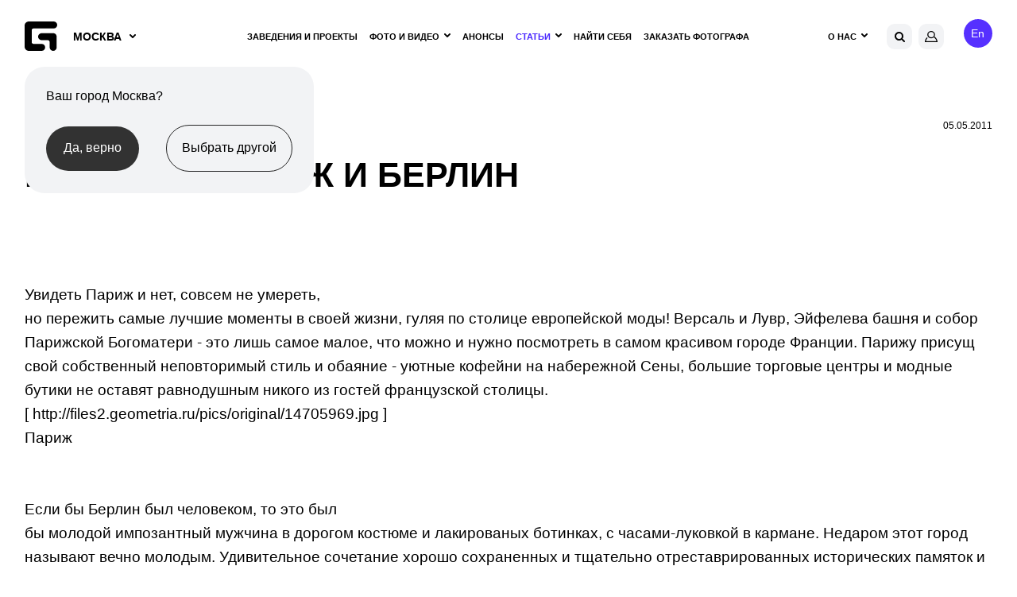

--- FILE ---
content_type: text/html; charset=utf-8
request_url: https://www.google.com/recaptcha/api2/anchor?ar=1&k=6Lfpr-IUAAAAACoxOvRA-kMsORuTGR97nLc_dJoN&co=aHR0cHM6Ly9nZW9tZXRyaWEucnU6NDQz&hl=en&v=PoyoqOPhxBO7pBk68S4YbpHZ&size=invisible&anchor-ms=20000&execute-ms=30000&cb=bf5tppnxo4h7
body_size: 48504
content:
<!DOCTYPE HTML><html dir="ltr" lang="en"><head><meta http-equiv="Content-Type" content="text/html; charset=UTF-8">
<meta http-equiv="X-UA-Compatible" content="IE=edge">
<title>reCAPTCHA</title>
<style type="text/css">
/* cyrillic-ext */
@font-face {
  font-family: 'Roboto';
  font-style: normal;
  font-weight: 400;
  font-stretch: 100%;
  src: url(//fonts.gstatic.com/s/roboto/v48/KFO7CnqEu92Fr1ME7kSn66aGLdTylUAMa3GUBHMdazTgWw.woff2) format('woff2');
  unicode-range: U+0460-052F, U+1C80-1C8A, U+20B4, U+2DE0-2DFF, U+A640-A69F, U+FE2E-FE2F;
}
/* cyrillic */
@font-face {
  font-family: 'Roboto';
  font-style: normal;
  font-weight: 400;
  font-stretch: 100%;
  src: url(//fonts.gstatic.com/s/roboto/v48/KFO7CnqEu92Fr1ME7kSn66aGLdTylUAMa3iUBHMdazTgWw.woff2) format('woff2');
  unicode-range: U+0301, U+0400-045F, U+0490-0491, U+04B0-04B1, U+2116;
}
/* greek-ext */
@font-face {
  font-family: 'Roboto';
  font-style: normal;
  font-weight: 400;
  font-stretch: 100%;
  src: url(//fonts.gstatic.com/s/roboto/v48/KFO7CnqEu92Fr1ME7kSn66aGLdTylUAMa3CUBHMdazTgWw.woff2) format('woff2');
  unicode-range: U+1F00-1FFF;
}
/* greek */
@font-face {
  font-family: 'Roboto';
  font-style: normal;
  font-weight: 400;
  font-stretch: 100%;
  src: url(//fonts.gstatic.com/s/roboto/v48/KFO7CnqEu92Fr1ME7kSn66aGLdTylUAMa3-UBHMdazTgWw.woff2) format('woff2');
  unicode-range: U+0370-0377, U+037A-037F, U+0384-038A, U+038C, U+038E-03A1, U+03A3-03FF;
}
/* math */
@font-face {
  font-family: 'Roboto';
  font-style: normal;
  font-weight: 400;
  font-stretch: 100%;
  src: url(//fonts.gstatic.com/s/roboto/v48/KFO7CnqEu92Fr1ME7kSn66aGLdTylUAMawCUBHMdazTgWw.woff2) format('woff2');
  unicode-range: U+0302-0303, U+0305, U+0307-0308, U+0310, U+0312, U+0315, U+031A, U+0326-0327, U+032C, U+032F-0330, U+0332-0333, U+0338, U+033A, U+0346, U+034D, U+0391-03A1, U+03A3-03A9, U+03B1-03C9, U+03D1, U+03D5-03D6, U+03F0-03F1, U+03F4-03F5, U+2016-2017, U+2034-2038, U+203C, U+2040, U+2043, U+2047, U+2050, U+2057, U+205F, U+2070-2071, U+2074-208E, U+2090-209C, U+20D0-20DC, U+20E1, U+20E5-20EF, U+2100-2112, U+2114-2115, U+2117-2121, U+2123-214F, U+2190, U+2192, U+2194-21AE, U+21B0-21E5, U+21F1-21F2, U+21F4-2211, U+2213-2214, U+2216-22FF, U+2308-230B, U+2310, U+2319, U+231C-2321, U+2336-237A, U+237C, U+2395, U+239B-23B7, U+23D0, U+23DC-23E1, U+2474-2475, U+25AF, U+25B3, U+25B7, U+25BD, U+25C1, U+25CA, U+25CC, U+25FB, U+266D-266F, U+27C0-27FF, U+2900-2AFF, U+2B0E-2B11, U+2B30-2B4C, U+2BFE, U+3030, U+FF5B, U+FF5D, U+1D400-1D7FF, U+1EE00-1EEFF;
}
/* symbols */
@font-face {
  font-family: 'Roboto';
  font-style: normal;
  font-weight: 400;
  font-stretch: 100%;
  src: url(//fonts.gstatic.com/s/roboto/v48/KFO7CnqEu92Fr1ME7kSn66aGLdTylUAMaxKUBHMdazTgWw.woff2) format('woff2');
  unicode-range: U+0001-000C, U+000E-001F, U+007F-009F, U+20DD-20E0, U+20E2-20E4, U+2150-218F, U+2190, U+2192, U+2194-2199, U+21AF, U+21E6-21F0, U+21F3, U+2218-2219, U+2299, U+22C4-22C6, U+2300-243F, U+2440-244A, U+2460-24FF, U+25A0-27BF, U+2800-28FF, U+2921-2922, U+2981, U+29BF, U+29EB, U+2B00-2BFF, U+4DC0-4DFF, U+FFF9-FFFB, U+10140-1018E, U+10190-1019C, U+101A0, U+101D0-101FD, U+102E0-102FB, U+10E60-10E7E, U+1D2C0-1D2D3, U+1D2E0-1D37F, U+1F000-1F0FF, U+1F100-1F1AD, U+1F1E6-1F1FF, U+1F30D-1F30F, U+1F315, U+1F31C, U+1F31E, U+1F320-1F32C, U+1F336, U+1F378, U+1F37D, U+1F382, U+1F393-1F39F, U+1F3A7-1F3A8, U+1F3AC-1F3AF, U+1F3C2, U+1F3C4-1F3C6, U+1F3CA-1F3CE, U+1F3D4-1F3E0, U+1F3ED, U+1F3F1-1F3F3, U+1F3F5-1F3F7, U+1F408, U+1F415, U+1F41F, U+1F426, U+1F43F, U+1F441-1F442, U+1F444, U+1F446-1F449, U+1F44C-1F44E, U+1F453, U+1F46A, U+1F47D, U+1F4A3, U+1F4B0, U+1F4B3, U+1F4B9, U+1F4BB, U+1F4BF, U+1F4C8-1F4CB, U+1F4D6, U+1F4DA, U+1F4DF, U+1F4E3-1F4E6, U+1F4EA-1F4ED, U+1F4F7, U+1F4F9-1F4FB, U+1F4FD-1F4FE, U+1F503, U+1F507-1F50B, U+1F50D, U+1F512-1F513, U+1F53E-1F54A, U+1F54F-1F5FA, U+1F610, U+1F650-1F67F, U+1F687, U+1F68D, U+1F691, U+1F694, U+1F698, U+1F6AD, U+1F6B2, U+1F6B9-1F6BA, U+1F6BC, U+1F6C6-1F6CF, U+1F6D3-1F6D7, U+1F6E0-1F6EA, U+1F6F0-1F6F3, U+1F6F7-1F6FC, U+1F700-1F7FF, U+1F800-1F80B, U+1F810-1F847, U+1F850-1F859, U+1F860-1F887, U+1F890-1F8AD, U+1F8B0-1F8BB, U+1F8C0-1F8C1, U+1F900-1F90B, U+1F93B, U+1F946, U+1F984, U+1F996, U+1F9E9, U+1FA00-1FA6F, U+1FA70-1FA7C, U+1FA80-1FA89, U+1FA8F-1FAC6, U+1FACE-1FADC, U+1FADF-1FAE9, U+1FAF0-1FAF8, U+1FB00-1FBFF;
}
/* vietnamese */
@font-face {
  font-family: 'Roboto';
  font-style: normal;
  font-weight: 400;
  font-stretch: 100%;
  src: url(//fonts.gstatic.com/s/roboto/v48/KFO7CnqEu92Fr1ME7kSn66aGLdTylUAMa3OUBHMdazTgWw.woff2) format('woff2');
  unicode-range: U+0102-0103, U+0110-0111, U+0128-0129, U+0168-0169, U+01A0-01A1, U+01AF-01B0, U+0300-0301, U+0303-0304, U+0308-0309, U+0323, U+0329, U+1EA0-1EF9, U+20AB;
}
/* latin-ext */
@font-face {
  font-family: 'Roboto';
  font-style: normal;
  font-weight: 400;
  font-stretch: 100%;
  src: url(//fonts.gstatic.com/s/roboto/v48/KFO7CnqEu92Fr1ME7kSn66aGLdTylUAMa3KUBHMdazTgWw.woff2) format('woff2');
  unicode-range: U+0100-02BA, U+02BD-02C5, U+02C7-02CC, U+02CE-02D7, U+02DD-02FF, U+0304, U+0308, U+0329, U+1D00-1DBF, U+1E00-1E9F, U+1EF2-1EFF, U+2020, U+20A0-20AB, U+20AD-20C0, U+2113, U+2C60-2C7F, U+A720-A7FF;
}
/* latin */
@font-face {
  font-family: 'Roboto';
  font-style: normal;
  font-weight: 400;
  font-stretch: 100%;
  src: url(//fonts.gstatic.com/s/roboto/v48/KFO7CnqEu92Fr1ME7kSn66aGLdTylUAMa3yUBHMdazQ.woff2) format('woff2');
  unicode-range: U+0000-00FF, U+0131, U+0152-0153, U+02BB-02BC, U+02C6, U+02DA, U+02DC, U+0304, U+0308, U+0329, U+2000-206F, U+20AC, U+2122, U+2191, U+2193, U+2212, U+2215, U+FEFF, U+FFFD;
}
/* cyrillic-ext */
@font-face {
  font-family: 'Roboto';
  font-style: normal;
  font-weight: 500;
  font-stretch: 100%;
  src: url(//fonts.gstatic.com/s/roboto/v48/KFO7CnqEu92Fr1ME7kSn66aGLdTylUAMa3GUBHMdazTgWw.woff2) format('woff2');
  unicode-range: U+0460-052F, U+1C80-1C8A, U+20B4, U+2DE0-2DFF, U+A640-A69F, U+FE2E-FE2F;
}
/* cyrillic */
@font-face {
  font-family: 'Roboto';
  font-style: normal;
  font-weight: 500;
  font-stretch: 100%;
  src: url(//fonts.gstatic.com/s/roboto/v48/KFO7CnqEu92Fr1ME7kSn66aGLdTylUAMa3iUBHMdazTgWw.woff2) format('woff2');
  unicode-range: U+0301, U+0400-045F, U+0490-0491, U+04B0-04B1, U+2116;
}
/* greek-ext */
@font-face {
  font-family: 'Roboto';
  font-style: normal;
  font-weight: 500;
  font-stretch: 100%;
  src: url(//fonts.gstatic.com/s/roboto/v48/KFO7CnqEu92Fr1ME7kSn66aGLdTylUAMa3CUBHMdazTgWw.woff2) format('woff2');
  unicode-range: U+1F00-1FFF;
}
/* greek */
@font-face {
  font-family: 'Roboto';
  font-style: normal;
  font-weight: 500;
  font-stretch: 100%;
  src: url(//fonts.gstatic.com/s/roboto/v48/KFO7CnqEu92Fr1ME7kSn66aGLdTylUAMa3-UBHMdazTgWw.woff2) format('woff2');
  unicode-range: U+0370-0377, U+037A-037F, U+0384-038A, U+038C, U+038E-03A1, U+03A3-03FF;
}
/* math */
@font-face {
  font-family: 'Roboto';
  font-style: normal;
  font-weight: 500;
  font-stretch: 100%;
  src: url(//fonts.gstatic.com/s/roboto/v48/KFO7CnqEu92Fr1ME7kSn66aGLdTylUAMawCUBHMdazTgWw.woff2) format('woff2');
  unicode-range: U+0302-0303, U+0305, U+0307-0308, U+0310, U+0312, U+0315, U+031A, U+0326-0327, U+032C, U+032F-0330, U+0332-0333, U+0338, U+033A, U+0346, U+034D, U+0391-03A1, U+03A3-03A9, U+03B1-03C9, U+03D1, U+03D5-03D6, U+03F0-03F1, U+03F4-03F5, U+2016-2017, U+2034-2038, U+203C, U+2040, U+2043, U+2047, U+2050, U+2057, U+205F, U+2070-2071, U+2074-208E, U+2090-209C, U+20D0-20DC, U+20E1, U+20E5-20EF, U+2100-2112, U+2114-2115, U+2117-2121, U+2123-214F, U+2190, U+2192, U+2194-21AE, U+21B0-21E5, U+21F1-21F2, U+21F4-2211, U+2213-2214, U+2216-22FF, U+2308-230B, U+2310, U+2319, U+231C-2321, U+2336-237A, U+237C, U+2395, U+239B-23B7, U+23D0, U+23DC-23E1, U+2474-2475, U+25AF, U+25B3, U+25B7, U+25BD, U+25C1, U+25CA, U+25CC, U+25FB, U+266D-266F, U+27C0-27FF, U+2900-2AFF, U+2B0E-2B11, U+2B30-2B4C, U+2BFE, U+3030, U+FF5B, U+FF5D, U+1D400-1D7FF, U+1EE00-1EEFF;
}
/* symbols */
@font-face {
  font-family: 'Roboto';
  font-style: normal;
  font-weight: 500;
  font-stretch: 100%;
  src: url(//fonts.gstatic.com/s/roboto/v48/KFO7CnqEu92Fr1ME7kSn66aGLdTylUAMaxKUBHMdazTgWw.woff2) format('woff2');
  unicode-range: U+0001-000C, U+000E-001F, U+007F-009F, U+20DD-20E0, U+20E2-20E4, U+2150-218F, U+2190, U+2192, U+2194-2199, U+21AF, U+21E6-21F0, U+21F3, U+2218-2219, U+2299, U+22C4-22C6, U+2300-243F, U+2440-244A, U+2460-24FF, U+25A0-27BF, U+2800-28FF, U+2921-2922, U+2981, U+29BF, U+29EB, U+2B00-2BFF, U+4DC0-4DFF, U+FFF9-FFFB, U+10140-1018E, U+10190-1019C, U+101A0, U+101D0-101FD, U+102E0-102FB, U+10E60-10E7E, U+1D2C0-1D2D3, U+1D2E0-1D37F, U+1F000-1F0FF, U+1F100-1F1AD, U+1F1E6-1F1FF, U+1F30D-1F30F, U+1F315, U+1F31C, U+1F31E, U+1F320-1F32C, U+1F336, U+1F378, U+1F37D, U+1F382, U+1F393-1F39F, U+1F3A7-1F3A8, U+1F3AC-1F3AF, U+1F3C2, U+1F3C4-1F3C6, U+1F3CA-1F3CE, U+1F3D4-1F3E0, U+1F3ED, U+1F3F1-1F3F3, U+1F3F5-1F3F7, U+1F408, U+1F415, U+1F41F, U+1F426, U+1F43F, U+1F441-1F442, U+1F444, U+1F446-1F449, U+1F44C-1F44E, U+1F453, U+1F46A, U+1F47D, U+1F4A3, U+1F4B0, U+1F4B3, U+1F4B9, U+1F4BB, U+1F4BF, U+1F4C8-1F4CB, U+1F4D6, U+1F4DA, U+1F4DF, U+1F4E3-1F4E6, U+1F4EA-1F4ED, U+1F4F7, U+1F4F9-1F4FB, U+1F4FD-1F4FE, U+1F503, U+1F507-1F50B, U+1F50D, U+1F512-1F513, U+1F53E-1F54A, U+1F54F-1F5FA, U+1F610, U+1F650-1F67F, U+1F687, U+1F68D, U+1F691, U+1F694, U+1F698, U+1F6AD, U+1F6B2, U+1F6B9-1F6BA, U+1F6BC, U+1F6C6-1F6CF, U+1F6D3-1F6D7, U+1F6E0-1F6EA, U+1F6F0-1F6F3, U+1F6F7-1F6FC, U+1F700-1F7FF, U+1F800-1F80B, U+1F810-1F847, U+1F850-1F859, U+1F860-1F887, U+1F890-1F8AD, U+1F8B0-1F8BB, U+1F8C0-1F8C1, U+1F900-1F90B, U+1F93B, U+1F946, U+1F984, U+1F996, U+1F9E9, U+1FA00-1FA6F, U+1FA70-1FA7C, U+1FA80-1FA89, U+1FA8F-1FAC6, U+1FACE-1FADC, U+1FADF-1FAE9, U+1FAF0-1FAF8, U+1FB00-1FBFF;
}
/* vietnamese */
@font-face {
  font-family: 'Roboto';
  font-style: normal;
  font-weight: 500;
  font-stretch: 100%;
  src: url(//fonts.gstatic.com/s/roboto/v48/KFO7CnqEu92Fr1ME7kSn66aGLdTylUAMa3OUBHMdazTgWw.woff2) format('woff2');
  unicode-range: U+0102-0103, U+0110-0111, U+0128-0129, U+0168-0169, U+01A0-01A1, U+01AF-01B0, U+0300-0301, U+0303-0304, U+0308-0309, U+0323, U+0329, U+1EA0-1EF9, U+20AB;
}
/* latin-ext */
@font-face {
  font-family: 'Roboto';
  font-style: normal;
  font-weight: 500;
  font-stretch: 100%;
  src: url(//fonts.gstatic.com/s/roboto/v48/KFO7CnqEu92Fr1ME7kSn66aGLdTylUAMa3KUBHMdazTgWw.woff2) format('woff2');
  unicode-range: U+0100-02BA, U+02BD-02C5, U+02C7-02CC, U+02CE-02D7, U+02DD-02FF, U+0304, U+0308, U+0329, U+1D00-1DBF, U+1E00-1E9F, U+1EF2-1EFF, U+2020, U+20A0-20AB, U+20AD-20C0, U+2113, U+2C60-2C7F, U+A720-A7FF;
}
/* latin */
@font-face {
  font-family: 'Roboto';
  font-style: normal;
  font-weight: 500;
  font-stretch: 100%;
  src: url(//fonts.gstatic.com/s/roboto/v48/KFO7CnqEu92Fr1ME7kSn66aGLdTylUAMa3yUBHMdazQ.woff2) format('woff2');
  unicode-range: U+0000-00FF, U+0131, U+0152-0153, U+02BB-02BC, U+02C6, U+02DA, U+02DC, U+0304, U+0308, U+0329, U+2000-206F, U+20AC, U+2122, U+2191, U+2193, U+2212, U+2215, U+FEFF, U+FFFD;
}
/* cyrillic-ext */
@font-face {
  font-family: 'Roboto';
  font-style: normal;
  font-weight: 900;
  font-stretch: 100%;
  src: url(//fonts.gstatic.com/s/roboto/v48/KFO7CnqEu92Fr1ME7kSn66aGLdTylUAMa3GUBHMdazTgWw.woff2) format('woff2');
  unicode-range: U+0460-052F, U+1C80-1C8A, U+20B4, U+2DE0-2DFF, U+A640-A69F, U+FE2E-FE2F;
}
/* cyrillic */
@font-face {
  font-family: 'Roboto';
  font-style: normal;
  font-weight: 900;
  font-stretch: 100%;
  src: url(//fonts.gstatic.com/s/roboto/v48/KFO7CnqEu92Fr1ME7kSn66aGLdTylUAMa3iUBHMdazTgWw.woff2) format('woff2');
  unicode-range: U+0301, U+0400-045F, U+0490-0491, U+04B0-04B1, U+2116;
}
/* greek-ext */
@font-face {
  font-family: 'Roboto';
  font-style: normal;
  font-weight: 900;
  font-stretch: 100%;
  src: url(//fonts.gstatic.com/s/roboto/v48/KFO7CnqEu92Fr1ME7kSn66aGLdTylUAMa3CUBHMdazTgWw.woff2) format('woff2');
  unicode-range: U+1F00-1FFF;
}
/* greek */
@font-face {
  font-family: 'Roboto';
  font-style: normal;
  font-weight: 900;
  font-stretch: 100%;
  src: url(//fonts.gstatic.com/s/roboto/v48/KFO7CnqEu92Fr1ME7kSn66aGLdTylUAMa3-UBHMdazTgWw.woff2) format('woff2');
  unicode-range: U+0370-0377, U+037A-037F, U+0384-038A, U+038C, U+038E-03A1, U+03A3-03FF;
}
/* math */
@font-face {
  font-family: 'Roboto';
  font-style: normal;
  font-weight: 900;
  font-stretch: 100%;
  src: url(//fonts.gstatic.com/s/roboto/v48/KFO7CnqEu92Fr1ME7kSn66aGLdTylUAMawCUBHMdazTgWw.woff2) format('woff2');
  unicode-range: U+0302-0303, U+0305, U+0307-0308, U+0310, U+0312, U+0315, U+031A, U+0326-0327, U+032C, U+032F-0330, U+0332-0333, U+0338, U+033A, U+0346, U+034D, U+0391-03A1, U+03A3-03A9, U+03B1-03C9, U+03D1, U+03D5-03D6, U+03F0-03F1, U+03F4-03F5, U+2016-2017, U+2034-2038, U+203C, U+2040, U+2043, U+2047, U+2050, U+2057, U+205F, U+2070-2071, U+2074-208E, U+2090-209C, U+20D0-20DC, U+20E1, U+20E5-20EF, U+2100-2112, U+2114-2115, U+2117-2121, U+2123-214F, U+2190, U+2192, U+2194-21AE, U+21B0-21E5, U+21F1-21F2, U+21F4-2211, U+2213-2214, U+2216-22FF, U+2308-230B, U+2310, U+2319, U+231C-2321, U+2336-237A, U+237C, U+2395, U+239B-23B7, U+23D0, U+23DC-23E1, U+2474-2475, U+25AF, U+25B3, U+25B7, U+25BD, U+25C1, U+25CA, U+25CC, U+25FB, U+266D-266F, U+27C0-27FF, U+2900-2AFF, U+2B0E-2B11, U+2B30-2B4C, U+2BFE, U+3030, U+FF5B, U+FF5D, U+1D400-1D7FF, U+1EE00-1EEFF;
}
/* symbols */
@font-face {
  font-family: 'Roboto';
  font-style: normal;
  font-weight: 900;
  font-stretch: 100%;
  src: url(//fonts.gstatic.com/s/roboto/v48/KFO7CnqEu92Fr1ME7kSn66aGLdTylUAMaxKUBHMdazTgWw.woff2) format('woff2');
  unicode-range: U+0001-000C, U+000E-001F, U+007F-009F, U+20DD-20E0, U+20E2-20E4, U+2150-218F, U+2190, U+2192, U+2194-2199, U+21AF, U+21E6-21F0, U+21F3, U+2218-2219, U+2299, U+22C4-22C6, U+2300-243F, U+2440-244A, U+2460-24FF, U+25A0-27BF, U+2800-28FF, U+2921-2922, U+2981, U+29BF, U+29EB, U+2B00-2BFF, U+4DC0-4DFF, U+FFF9-FFFB, U+10140-1018E, U+10190-1019C, U+101A0, U+101D0-101FD, U+102E0-102FB, U+10E60-10E7E, U+1D2C0-1D2D3, U+1D2E0-1D37F, U+1F000-1F0FF, U+1F100-1F1AD, U+1F1E6-1F1FF, U+1F30D-1F30F, U+1F315, U+1F31C, U+1F31E, U+1F320-1F32C, U+1F336, U+1F378, U+1F37D, U+1F382, U+1F393-1F39F, U+1F3A7-1F3A8, U+1F3AC-1F3AF, U+1F3C2, U+1F3C4-1F3C6, U+1F3CA-1F3CE, U+1F3D4-1F3E0, U+1F3ED, U+1F3F1-1F3F3, U+1F3F5-1F3F7, U+1F408, U+1F415, U+1F41F, U+1F426, U+1F43F, U+1F441-1F442, U+1F444, U+1F446-1F449, U+1F44C-1F44E, U+1F453, U+1F46A, U+1F47D, U+1F4A3, U+1F4B0, U+1F4B3, U+1F4B9, U+1F4BB, U+1F4BF, U+1F4C8-1F4CB, U+1F4D6, U+1F4DA, U+1F4DF, U+1F4E3-1F4E6, U+1F4EA-1F4ED, U+1F4F7, U+1F4F9-1F4FB, U+1F4FD-1F4FE, U+1F503, U+1F507-1F50B, U+1F50D, U+1F512-1F513, U+1F53E-1F54A, U+1F54F-1F5FA, U+1F610, U+1F650-1F67F, U+1F687, U+1F68D, U+1F691, U+1F694, U+1F698, U+1F6AD, U+1F6B2, U+1F6B9-1F6BA, U+1F6BC, U+1F6C6-1F6CF, U+1F6D3-1F6D7, U+1F6E0-1F6EA, U+1F6F0-1F6F3, U+1F6F7-1F6FC, U+1F700-1F7FF, U+1F800-1F80B, U+1F810-1F847, U+1F850-1F859, U+1F860-1F887, U+1F890-1F8AD, U+1F8B0-1F8BB, U+1F8C0-1F8C1, U+1F900-1F90B, U+1F93B, U+1F946, U+1F984, U+1F996, U+1F9E9, U+1FA00-1FA6F, U+1FA70-1FA7C, U+1FA80-1FA89, U+1FA8F-1FAC6, U+1FACE-1FADC, U+1FADF-1FAE9, U+1FAF0-1FAF8, U+1FB00-1FBFF;
}
/* vietnamese */
@font-face {
  font-family: 'Roboto';
  font-style: normal;
  font-weight: 900;
  font-stretch: 100%;
  src: url(//fonts.gstatic.com/s/roboto/v48/KFO7CnqEu92Fr1ME7kSn66aGLdTylUAMa3OUBHMdazTgWw.woff2) format('woff2');
  unicode-range: U+0102-0103, U+0110-0111, U+0128-0129, U+0168-0169, U+01A0-01A1, U+01AF-01B0, U+0300-0301, U+0303-0304, U+0308-0309, U+0323, U+0329, U+1EA0-1EF9, U+20AB;
}
/* latin-ext */
@font-face {
  font-family: 'Roboto';
  font-style: normal;
  font-weight: 900;
  font-stretch: 100%;
  src: url(//fonts.gstatic.com/s/roboto/v48/KFO7CnqEu92Fr1ME7kSn66aGLdTylUAMa3KUBHMdazTgWw.woff2) format('woff2');
  unicode-range: U+0100-02BA, U+02BD-02C5, U+02C7-02CC, U+02CE-02D7, U+02DD-02FF, U+0304, U+0308, U+0329, U+1D00-1DBF, U+1E00-1E9F, U+1EF2-1EFF, U+2020, U+20A0-20AB, U+20AD-20C0, U+2113, U+2C60-2C7F, U+A720-A7FF;
}
/* latin */
@font-face {
  font-family: 'Roboto';
  font-style: normal;
  font-weight: 900;
  font-stretch: 100%;
  src: url(//fonts.gstatic.com/s/roboto/v48/KFO7CnqEu92Fr1ME7kSn66aGLdTylUAMa3yUBHMdazQ.woff2) format('woff2');
  unicode-range: U+0000-00FF, U+0131, U+0152-0153, U+02BB-02BC, U+02C6, U+02DA, U+02DC, U+0304, U+0308, U+0329, U+2000-206F, U+20AC, U+2122, U+2191, U+2193, U+2212, U+2215, U+FEFF, U+FFFD;
}

</style>
<link rel="stylesheet" type="text/css" href="https://www.gstatic.com/recaptcha/releases/PoyoqOPhxBO7pBk68S4YbpHZ/styles__ltr.css">
<script nonce="hAIxqxsp8LWRq555VspH7w" type="text/javascript">window['__recaptcha_api'] = 'https://www.google.com/recaptcha/api2/';</script>
<script type="text/javascript" src="https://www.gstatic.com/recaptcha/releases/PoyoqOPhxBO7pBk68S4YbpHZ/recaptcha__en.js" nonce="hAIxqxsp8LWRq555VspH7w">
      
    </script></head>
<body><div id="rc-anchor-alert" class="rc-anchor-alert"></div>
<input type="hidden" id="recaptcha-token" value="[base64]">
<script type="text/javascript" nonce="hAIxqxsp8LWRq555VspH7w">
      recaptcha.anchor.Main.init("[\x22ainput\x22,[\x22bgdata\x22,\x22\x22,\[base64]/[base64]/[base64]/[base64]/[base64]/UltsKytdPUU6KEU8MjA0OD9SW2wrK109RT4+NnwxOTI6KChFJjY0NTEyKT09NTUyOTYmJk0rMTxjLmxlbmd0aCYmKGMuY2hhckNvZGVBdChNKzEpJjY0NTEyKT09NTYzMjA/[base64]/[base64]/[base64]/[base64]/[base64]/[base64]/[base64]\x22,\[base64]\\u003d\\u003d\x22,\[base64]/w57DjsKlw47Ci8OSK8KYRRjCnlDDhcOMwpjCp8O1w6XCoMKXA8OFw7k3XkBFNVDDj8O5KcOAwopiw6YKw6nDnMKOw6cZwqTDmcKVaMOEw4Bhw4kXC8OwXyTCu3/CqG9Xw6TCmcKDDCvCtkEJPmfCm8KKYsOtwq1Ew6PDqcOJOiRhGcOZNkBGVsOsX0bDoixPw7vCs2dIwp7CihvCggQFwrQ/wpHDpcO2wqvCrhMuRsOOQcKbYCNFUgXDug7ChMKdwqHDpD1aw5LDk8K8M8KRKcOGf8KNwqnCj2rDlsOaw49Tw5F3wpnCvx/CvjMSL8Oww7fCgMKIwpUbXMO3wrjCucOhNwvDoSvDtTzDkWw1aEfDoMO/[base64]/wonDp8OkKMKqw6vCosKZw7RWQnFiwozCjybCvMKYwrLCr8KbHMOOwqXCjRtqw5DCiXgAwpfCmV4xwqE5woPDhnENwrEnw43CrsOTZTHDjFDCnSHCijkEw7LDt1nDvhTDoG3Cp8K9w6/Cs0YbScOvwo/[base64]/[base64]/DtcOsZsKHwrlDF8OPwqtbUMOuw5YzF8KDJMK6TQ5VwqDDmjzDocKTJsKHwqTCocODwp5xw4zCnSzCuMOYw7zCrm7CqcKDwoVRw6rDsBtiw6RbLlzDk8K2wpXCl3dMTcOSdsKfGgZWCmrDtMK2w4/Cq8KJwrRwwqHDosOXZmcwwpvDqFLCtMK2woIQD8KMwqLDmMK+ARzDgcK/[base64]/CojHDh8KcXlAuwq1mw7sVw5DClCpGw63Cg8Kmwqh9B8OvwrDDtjJzwoZ0amLClzYnw4wVJUJ+BDDCpSQYP0RqwpRRw6NxwqLClcOHw5XCpVbDhAkow6fCl08SZT3CmcOQKykbw7YkXQLCoMO/w5bDon7Dj8K5wqxmw5nCtMOXD8Kvw4kTw5DCs8OoWMK7E8Kjw6LCrgDCgsKVIMKhw6xywrM5ZsORwoAwwr51wr3DhAbDhTHDtRpHOcKRCMKkAMKsw543HEMoL8KeewrCnARYKMKKwpdCLjEZwrzDim3DncKobcOdwq/DkF/DnMOlw5jCkk8vw5fCoHHDgsOBw5xKSsKrMsOYw4bCo0Z/LcK9w48QIsO5w6Nkwq1sA0hewp3CoMObwpkMfsO6w7LCvCxqZcOiw4c9A8KKwpNtH8OHwqHChkPCj8OqZ8OzEXPDnhIxw4LCjm/DvEAsw5dAZCRETBJJw7ZGRB9ew5PDryZ6BMO1Y8KUGgd8EhLDh8Klwo51wrPDh2AAwpHCoABlNsK+bMKGRnvCmkfDpcK/N8KVwpfDiMO8OcKKYcKdFUYHw4N8wpzCiQxyW8OVwoYJwq/CjMK/ACjDosOqwrlTOlLCog1vwqrDgW/[base64]/CgXLDkCEZwp7DkijComLClMOew5R9FQ9dwq57HcKqIsKewrLDlh3CjQvCk2zDoMOqw7vDt8KsVMOVDsOZw6pmwr8iN0EUQMOYIcKEwow5eQ1ALE58QcKFCyphTyfDscK1wq8YwpUsFR/DhMOuWsKCV8KUwrvDssOMCwBuwrfChQ1cw45jEcKsCcOwwo7CqGHCgcOFXcKlwoluXATDocOkw4d6w4M0w5HCmsOZZ8Orajd/Q8K8w7XClMOSwqhYWsOKw7/CmcKHVUNhQcOuw7w9wpwDccO5w7ohw4opW8OSw6s7wqFZIsOEwqc/w73Ds3DDskLCncKmw68XwprDgibDkGdrTsK0w5M0woPCqcKvw5/CgmfDhsKUw6BjXAzCnMOBw6LCklLDjsOjwpDDiwPDkMKxUcOUQkQ8N1zDuRjCnMKHV8KJP8KCQhBvVWJNwpk8w6PChcOXOcOpAcKow55TZyVNwrNUCC/DqE8Ec1rCsmbCusKFwr/[base64]/DrEgrYRZ1BW3ClXp6NMOPwq8dw7RqwqhuwrDCvsOrwptpclMOQsKow4BeLMKmXcO/[base64]/CjS4bDyRcaMKdw7MUwrk8R0dCI8OQwqMaWMOhwrN/[base64]/Cp8OUw7ciwrRkw6rCrm/ClsOJwrrCrB7CosOCw4YPXcKJKDbCg8OzAcKqccKowonCpCzChMKzdsKYL1oxw6LDmcOFw5M6IsK7w5rCnTLCi8KNIcKpw7hyw6/ChMO7wrnCth4dw4QGwojDucO4ZcKew7zCp8O9FMO9LBBdw5lAwp5/[base64]/[base64]/DiMKWwpvCjUkPMcO3esKaw7onw5VIJsKSG2rDnykNXcOGw5FQwr82blA3wpUyb3PComnDgcKXw7pDGMK/TBrDvsKow6HDoAPCp8OKwoXCr8KuQMKiE2fCkMO8w4vCjgVafzrDvzPDnQPCrcOjU1B3WMOKDMO8HksLKBoBw7JiRwHCmmpzJ2JiIsOcf2HClMOcwrnDqzIXIsO4ZQDCqTbDsMK/JWh1wrlvHSLCrHIywqjDmTzCl8KmYwnCksO5w786HMORBcOZbHPCqzYPwpnDnzjCmsK+w7/DoMKCJwNDwo1Sw5YbO8KYEcOSwqHCoUNhw4zDpy1lw5LDnEjChGU+w4AbWcKMeMOrwqMWFjvDrgoYKMKnI2vCp8Kdw5BYwrFDw6omwofDjcKRwpHCmFXDgSxsDMOCVyJNfhPDnUt9wpvCqC/CgMOlGTwHw504JVh8w67CjcOsEHPCk0k2CsOEAsKiJ8KIRsO9wrl2wpbCsgUqMC3DsFnDsV7DhWQVT8Omw78dFsKVPm4ywr3Dn8KoN2NDKsOXCsKDw5TCtgDCiwByDX16w4LDgUrDuTDDjFJxQTlUw6/Ct2HDrcOYw7cjwoggVHEpwq0lLW1BGsOQw5I7wpYmw61YwozDocKUw5jDiCPDrn7DpMKEbxxqek/[base64]/OMKmwoPDncKswrvDkD0kwotrfmpgRsOww5vCry4Wc8KiwqXCiVB7QzrCkTYkX8O3CcKaQh7DmcOmTMK/wpdFwonDtTHDhyYDIwlhcXjDt8OSS0rDqcKWAcKKJUluGcK6w5xPbsKaw7NGw5fCkj/DncKAT0HCgwXDvXLDvsKzw5dZSsKlwobDu8O6G8Ofw6/DlcOiwrZkwoPCpMOaFDtpw4zDrE5FVQPChcKYGcO9E1o6UMKSMcKiZHUcw6oLF2LCuznDtQzCv8KgPcOLKsK3w5l7amBWw6lUN8OkLgV9CW3Co8Ksw490EV5Qw7ocwpTDuGDDmMKhw5/Cp1QicEoEal1Iw5F7woIGw4MhE8KKBsO1XsKpQXIbKi3Cn34YZsOEYxQjw5TCjVZxwrzCmxXCs2bDmMOPwqDCgsKSKsOQRsK/[base64]/Dt2daw4HCvzgXwp7Cv0nDpE97AsO7wqI6w7pfw7zCuMOuw6fCqF55WQ7DrMOhQmUUZcKJw4cjH3PCvsOSwrvCijlow7F2RWoYwrIHw7/CqcKXw68Kwo/CncOLwpRwwoIWwqhbaW/DjA0nHBVAw6QNcV1XBMKRwpfDuyJ3RyQxwrLCm8KYOVp2B18twq7Cm8Khw6XCr8KewoAQw7zDp8Orwr56V8Ofw5fDi8KLwojCsQ17w6TCvMOdTcODG8OHw5HDlcKGKMOhWBxaXVDDq0cpw6w8w5vDmF/Dmx3Cj8O4w6LDkizDqcKJYgbDiRVBwqUyNcOXLGvDp0DDtm5JF8ODETjCrSFfw4DClwwfw5/CuFHDiVRvwopMfgcFwqkUwr9idy/DqF1CVcOYw7chwqDDpsKyLMO9esKpw6bDvMOfQExKw6DDkcKIw5B0w4DCl23CqcOOw7t8w45uw5/[base64]/DhsKfQcKaw6NJS8OeQF/CnsKrGX19FcOtD27DrsOhdQTCpcKDwq7DlcOzCcKMMsKlXgJ+AhTCisKtEhnDncKUw6HCt8KrfQbCmy8tJ8K1N2nCv8O9w4wvNMKgw6luL8K5HsKuw5TDgsK/wrLCisOXw4VwRMKGwrcaAXc7wrzCiMKFIzRtcAhPwqkywr5iU8KjVsKZw6F1BcKawo1uwqVjwojCvT9bw5lQwp5IFVBIwrfDqk5cFcO0w71Nw5w0w7pXWsO4w5jDnMKnw7s8ZcOYNkPDlHfDtsOewoPDsXDChFbDlcKjwrTCojfDih/DjQnDgsKowoXCicOtPMKXw6UPbMO7MMKYEMK5PsKcw4hNwrgZw6fDosKPwrU9O8Ktw57Dvh9yQ8Kaw794wqcuw4dow65mE8KWFMOKX8O7ChIlNhByZH/Doz7DmcKLKsOkwrQWTxI8PcO7wpTDpDnDswUSHcKYwqzDgMO4w4jDg8OYM8OIwovCsC/DocOMw7XDu2BWecOfwqBPwrAFwo93w78rwox9wqRIJUw+EsOVV8OBw7ZibsO6wr7DmMKww5bDtsKXDMK1YDjDoMKFQQt5IcOcXhbDg8KrQMOdH0BcO8ONIVVawrTDrwM2CcKrw5QswqHCmsOUwqfDrMKrw4nCiELCnGXCqcOqLQoDGB4+wr/Cv3bDuXnCpSzCqMK6w7gbwoMtw4lMfm9TfxrCtQctwpMrwpt3w6fDuXbDhATDtcOvGk1IwqPDosOOw7bDnR3CpcKpfMOww7F+woscZD5MbsKVw5/ChsO4wqrDmcOxMMORb07CkUN2w6PCrcOeJcO1wqFwwqUFHsKWw7ghXDzCg8Kvwqd7XcOEISbCj8KMZ3k3KH43GDvCnydMbWPDmcOaUxNQb8OHWMKOw4DComDDlsOew6cFw7bCgRHChcKBDGvCq8OibcKOE1XDpWbDhWF/wqZOw7Z3wpbCs0TDq8K/VFTCi8OsEm/DmyrCglMKwo3DhCdiw5wcwqvDgxp2w4YgbsKwLMKnwqzDqREpw5XCucODWsOYwpF1w6NlwofCjiFQJBfCuTHCtsKPw4DCp2TDhkw4Zy4tMcK8wo9pw57DvsKJw6/ComfCoU1XwoxdecOhwp7CnsKzwp3Cnl8tw4FBEcK3w7PCgcOGd2QmwoUtLcKxY8K6w7ctaj/DlkYAw4/CkcKaU20XfkfCuMK8K8OhwqLDu8K5EcKfw6Y2F8OAeSrDn1vDs8KJZMK2w4HCnsKkwrRmXgUiw6VcXXTDl8Opw4k5ODXDjBDCqMKvwq81QnEvw5PCow8IwqoSB3bDqcOlw4XCrm1sw4VBwqXCoXPDkQV6w5rDryHDmsK+w5IxUcKswo3DnX/Ck0fDo8O9wpsAWRwtw4gmwqg1W8OdBsOxwpjCpQXCk0/CncKaVgZdccKhwobCj8OUwp3DncKACjM+RizDhwfDoMKnT18qc8OrU8Okw4fDosOyD8KDw4wvRMOPwqV/[base64]/DtArDlGlMeyvDl8OWYcKrw74Mw6FXNsKRwqfDijHDiQtLw4gEWsOwdsK6w6nCtFRbwod7IwrDn8K1w7/Dm17Du8KzwqdVwrFMG0zDlDcvbkTCrXLCpcKLNMOQI8KWwofCp8O5wqksM8OCwppJYUnCusKBOQ/CkThBLUbDk8Oew4vDiMOQwrd6w4LClcKGw7lYw514w4Ykw7vCvApww6MVwrEBw68dYcK7acKBdcOjw7c8AsK+wo5WTMO7w5c/wqFqwoAxw5TCncOENcOIw4rCp0sPwoZew4UAWCJVw7zDg8KYw7rDoxXCqcKtPMKEw60mM8O5wpRDU37CqsO8woHCjDbCscKwE8Obw7vDj0jClcKzwoktwrPDgTh0YgAMS8OswoA3wq7CnMKVWMOCwojCocKSw73CmMOuLTgCHcKTLsKeNwJAJAXCsSF4woMUS3rDhcK/[base64]/w7MhwppTJcKWDVZCw7Q2Xl3CnsOdeMOnwoTCmz9QQR3DpAvCscKfw7DCmcKUwrfCsg99woPDtW/DlMOyw54IwrbDsApET8KJHcKyw7vCpMOqHwvCv2V7wpfCoMOwwrICwp7Dn3TDgcOyaScAN1UOaWsNYsK4w4rCmEdMLMOdw64tRMK4ZFPCo8OkwojChcOXwpxjHWAOH3F1c05kWsOOw687LCXCmsObF8Oaw6YTcnnCihTCiX/CsMKswqrDgUk8aX5cwoRhLzLCjg1lwp99AMKYw7jChm/[base64]/Co8OqwrVKDXfDjHgZP2NeIsO0MzBQAl/DscOJSAcrU1JvwoDCgMOywozCosO5WEULPMKswoIqwoQ5w6jDkcK+GxjDoQJKYcKebQDCksObEAjDnsKOOcKdw6kPwq/DpgrCgVrCtx7DkXfChW3CocK6CjhRwpBaw75bKcKEMsORCmdLZzfCp2bCkh/DpFjCv2PDrsOtw4JiwpvCqsOuIkrDhGnCk8KeInfCt1zCp8Ouw5VGOcOCO2F9woDCq2vDsU/DgcKAd8OXwpHDlwcDTkXCkA3DlVjCj3cGTD7CgcObwooRw5LDqsKufQrCtxZfN2LDucKcwoDDmF/DvMOYPFPDjcOPGSBqw4pqw77DpMKKc2jCt8OwEjM8d8KcEzXDhCPDhMOiPknClgluLMKawoHCg8KmVsOWw5vCuCgWwrNjw6w2TgfCtsO3cMKtwpcKFnBICS9cHsKLJiZjXHzDpx9wQQp/w5vDriTChMOOwo/[base64]/CvTnDv8OEV8OYw4EbCBNpPDPDlB1Sw6TDv8O+CWTDm8KfGFdjMcOCwqLDosO5wqHDnAjCjsOgKUvDgsKNwp80w6XCjE7CrsOuKcK6w44wHn4owrbCmxR4TTTDpjkREDUrw6Y6w4vDnsO8w6sLMgw8LxQBwpDDn0vCtWQ1BcKeNDfDm8OVcRDDqjXDhcK0Z0NeVcKHwo/DgmU8w5jClMKOU8O0w7TDqMORw71FwqXDnMOzfW/Ct1R2w67DrMO/w6pBZwbDkcKHcsOGwqtGI8Oew57DtMOTw4DDtsOrIMOpwqLDm8KfQAg0SixvY3QIwq9meUVmWUwyBsOjEcOMRVzDscOtNyQWw77DljHClMKJJcKeFsOFwprDqkcJT3N6w7RuC8Kgw5gCDcObwoXDkUrDrzkbw7fDp2F1w6hmBFRuw6zCv8OdH2fDjcKFO8O/S8KacMOew4nDnmPCkMKTOcOmNmbDhCHCjsOKw7nCqBJKdMOJwopZEFxpfWbCnmBmdcKRwqZywoQdewrCvz/Cj2h/w4pDw7/DhcOlwrrDjcOYMDxxwpwiaMK5SwsICzzDkkRObhUMw4wye2URZVFiSUdUCBMJw6kQIUrCt8O8esORwr/DrSTDv8O4AcOEQ3N1wpTDucOEcT0Dw6MoMsKewrLCozfDisOXRQLCscOKwqPDgsOtwoIlwp7DmcKbW3YTwp/CnmrCvljCuklWFB8ZRF48wqDCscK2wpUQw4zChcKBQWHDsMKfah3CmlDDpgzCoDgWw4Vpw5/CvhUww5zCsU8VMnrCpnUmXWnCqz0Dw6LDrsO6MMO4wqDCjsKWC8KYGcKJw6Nbw41XwqnCnDXCpwoLwqrCiQhfwpXCuijDhsONZcO9f1JPGsO7BzoGwoPCnsOxw55TW8KGWW3CjzXDiWrClsOVMFViTcOgwpDCih/CpsOXwpfDtVkVXk3ChsOVw63CtcOJw4fChDdkw5TDkcOfwoldwqYyw6IJPX8vw4HDgsKsAALCtcOQcx/Dqk7Dp8ODOWptwqcIwr5bw5B4w7fChxgvw75YM8Otw4A2wr/[base64]/Dlj5oBcKESMOEO8OUw5tyOTcvw7RFQT0RSsOZIG02MsOXI0opw5DDnk4qKkpXdMO4wrMkZETDusO1JMOSwprDiDMxNMOUw5YmLsOLPFwJw4d2bmnDmMOGacK5wpfDtn7DiCsPw58ucMKLwrrCqX1/[base64]/wqRMQ8KEDsKbw7fChMKjwpYzfcKTwrzDp3rDgcOVwqvCjsOAAmYPYxzDuUTDjigtMcOQRVPDq8Krw6gsNQUFwrzCpsKtWQXCumd/w53Cmg4YScKybsKYw65hwqBsY1Y5wrLCphPCpMKVWGQXXC0AJEPCh8OmVRvDrTjCgmMST8O3w73CqcKDKiN6wpc/wq/[base64]/dXR+w7wyP8KKw4Z9wqXDlmlCw7BqR8KVezZawpXCr8O6VsOHwoAiNBgrLMKaL3PDmwVzwpjDg8OQDivCuTTCuMOtAMKYSsKNGMOqworCrVw8wqk0wqzDuGzCssOMC8O0wrDDmsOuw7omwp5Aw7wRGxvChcOlEMKuEMKcXF/Dj3fDncKJw6jDi2VMwo5Hw7TCvsK8wrt2wqnCocKnWsK3RsKEPsKCEE7DkEV1wqbDv2BDeTHCu8O1Yj51BsOtFsKaw7FTS0zDg8KMdcKEQTfDkADDlcKuw5LCoDlawrg6wpd/w5vDvQ/Ck8KfBwgSwq0bwofChMKrw7XCl8OMwrItwp3DrsKpwpDDr8KGwpvCuz3Cr1wTPTIdw7PCgMO4w7MYfUETWjjDiSICGcK6w5M5w4bDtsOcw7bDq8OewrAZw4UjLsO4wpM2w7RCLcOGwrnCqFnCr8O+w7nDpsKcEMKmVMO/[base64]/PEkkA3NURxLCnMOZw43Cr8KKwpXDmMOUQMKvHDd3X0MfwrocU8OmBBzDq8Kvwqcqw4rCmkQGwr7CqMKswrLCtyvDjcOuw6bDrsOxwqcQwodkasKkwpDDjcKzAcOSa8O/wrXCtMOSAn/CnjLDjnfCtsOow41dBFViGsOpwqQ9PcKdwrbDusO/Yi/DsMKPU8OQw7jDqMK9TcKGFTgFewbDlsO0Z8KHWVkTw7HCgz0VEMO0Dy1qwpLDm8OcZ1TCrcKTw4pBF8KSNcOpwqYcwrRnPsOgw4sAaRtdUg1uRE/Cj8KyLsKNMxnDmsKfN8KnZFAHwpDCiMODXcO6WFbDtcONw7IXI8KZwqlXw64iYTpCE8OCIELChyDCvMKGGMOhLHTCt8Ouwo4+wqUVw7jCqsOlwqXDmS0Mw5U0woEaXsKVA8OYHjwNO8KKw6XChA5Id3/Cu8O1cTVfF8KbTjokwrtCCH/[base64]/w7VCe8OcQsODcMOfw7R0w5zCh8OKwp7Cs8OkwpVcZn3CvHrDhsOvS3nDpMKzwpHDkGXDuGzCnMO5wqFfHcKsWsKkw4jDnDDDlQ06wqTDtcKvXsO1w4nDv8ORw7F/FMOqw5LDvcOCNsO2wqlQaMKsVQHDl8K8w7vCmzw/w6TDrsKLVWDDv2LCosKew4Vuw58DMMKKw7NJesOvcg7ChsKnR0/CvnTDnQRJdMO3c0fDkWLChDXCjWXDh3nCiH0sTcKNacK/wqnDgsKNwqHDtAfDmG3CglHCgsKdw4ZYbBjDkyTCjw3CssORE8OMw4gkw5gHeMOAV3dPwp5rSFIJwrbCgMKjWsKEEibDuzTCiMOMwrLDjiNBwobCrlHDsUYKHQvDkkwxfB3Dr8OjAcOdwpsHw5cCw48uTW5UMDrDksKLw6nDpTlFw6nCkzrDvzXDsMKjw4U0FGkkUsK/w63Dp8KjesOuw6h+wrsnw4R/IMO1w6tMw5kHw5oZBcONNgB5WMOzw581wrjDncObwrkyw4DDvADDqgXCisOmKkRLC8ONbsKyG2scw6V5wpJZw5cwwrQmwrPClSjDisO/[base64]/DhsKxw60mXsKOYGILdDHCoQ1Tw5RyIFdKw4LCssKDwo3CpFc6wovDgsOBKjrCu8OOw7vDvcO8wojCtnHDt8KYVMO2T8KwwpTCqcKmw7XClsK2w4zCicKUwphcUQ8cw5DDjUfCr3pPQsKkR8KVwp/Cv8OHw48uwrzCncKQw5gfEnVDE3Zvwr5Iw6LDvcONfsKCQQ3CjsOWwpLDn8OZOcOgXsODHMKdesK9VQzDhAfCuSfDkEzCgMO7MBTDhH7ChMKgw4MGwoPDmRFewpfDq8KdRcKmYXdleX8Lw4hPY8KDwo/DjFpBAcKqwpkLw5oxDFTCoUdEMUwgHinCiGBIaBzDrSnDgXxqw4LDtUdPw5LDtcK6TWNXwp/DuMKww5Fjw4JPw5hwesOXwqPCkizDqEXCjHdew7bDv2/DlcKvwr4LwqktZsKUwrfCjsOnwrd2w4slw7vDnhvCsDBgZCnCs8Olw5/CrsKbFMOgw4PDnX/Cg8OWRsKBPl8Mw5HCt8O4H1FpQ8KERCs2wrUiwrgpwrUTWMOUD0nCo8KBw74VbsKPNDRYw40HwpnCvT98eMOWIWHCg8KmHHjCscOPOhl+wqNowrgfZ8KVwqnDu8OhKsOELjAvw67CgMOEw5U7HsKywrwZw4XDoABxccOdVQjCk8O0URXCkWLDsEvDvMK/wqXCo8OuFwDCtcOdHSUjwo88LTJaw4UndjjCsVrCqGI3b8OXW8KNw4vDn1nDlMOZw5PDj2vDjnrDt37CkcOmw4tgw44zL2EpAMK7worCsyvChsKDw4HChmVyPVsAUyLDtxBmw6bDlXdFwrtqdH/DgsKLwrvDg8OkVybCoEnCpsOWMsOiDDgyw6DDlsOfwo7CmHEzH8OaBsOQwpfCuFrCvSbDtzTDmDrCkSMlK8KjMAZwNRkjw4lRdcOJwrd6YMKJVj9iXm3DhiHCqsKyMAfCsjoEPcKwdHTDqsOCDl7DlsOQZ8OtASoFw6fDgsOSey/CusOWbW3Dp15/[base64]/[base64]/w5DDocK5GyEVwrHDgcK2woZuw6FuXcKuS8OxN8O/wpNywqbDi0DCs8OOD03Dq3jCmsKxajHCgMOyY8OSw5bCvcOiwpMpwrseTmDDpsOJFgg8wrbCnSjCnlDDgFUaA3VRwqnDs2o8KD3DkmPDpsO/XRNWw6l9LSo7T8KFR8OBY1nCok/Dj8ONw6s9wqhKcUJWw6Ajw4TCkjXCt202TMOOKVMUwrNqbsKtHsOpwrTCthhqwp10w5zCmWbCjmzDpMOMGkHDigHCh3Rlw4gCdwvDisK/wr0pFMOLw4LChXrCjg3CsRtKAMOkbsOoYMO5BgQsGVUKwrkmwrDDmhUxMcKWwrHDosKAw4cTc8OONsOUw6gSw7dhF8OYw77Cng7DtxfDtsOBclLDqsKYV8Kaw7HCrko2QifDry7Co8OVw7J8OcO2NMK0wrVNw69fcUzCosO/OcOecgBew7HDgVBAw4lHbH7CjzAnw6Jwwpdbw4YXbirCnTTCicO+w6PCnMOhw6/CqlrCp8Kzwo5Nw71Mw6UPYcKWScOPYcKUWWfCpMOew5fDkyPDp8KlwogMw7HCr3zDp8KhwqzDr8O8wr7ChsO+TMKad8OUYR13wr4uw6RcM33Cs0HCrkHCqcK6w7IoYsKqb0EUwpIRIMOJHj4fw4fCicOew4LCncKcw4Y7TcO4wprDhAfDiMOKWcOrMS/CrsOYa2bClMKCw79cwqrCmsOJwrwuOibDj8KJTz0tw5HCkxBgw7LDkBB5fl09w61xwpBXZsOUIGzCi3PDjsOgw5PChgdRw7bDrcKSw4bCsMO3UMO4C2jCv8OJwpzCmcOqwoBvwoTCjT9dL059w6/CvcK9O1kbF8KkwqQbeF7CtcOQEEHCiUVIwqcSw5dmw4BsHQcqw5HDq8KwUx/DsxIswqrCpxN1cMOOw7nCmcKfw4Viw4srCMOPMlbCujrDin5jEMKcw7MIw4fDgQtpw6htfcKtw73DvcKrVxXCv0dIwpTDqWJMw6k0bF3DjH/Dg8OSw7/ChGzCrjPDjElYXsKmwojCusKcw6jCnAMBw6TDtMO4bjjCmcOWw57CtMOWdDoMwoDCtlAJM3Uzw4TDp8O6wpLCtxEMAyvDqUDDr8OAGMKpRCNmw63CssKqLcK1wpR9w69ww7LCjX/CjWABYA/DncKOJ8K1w543w6bDmn/DgQccw67CvWLCmMOMJ3oeBwhIRmvDknNSwpLDkS/DlcOaw7PDpDvDscOUQ8KowqrCqcOFY8OWAXnDl3YwZ8OFHlnDtMOSQcOfCsKywp7CqsKvwr42w4PCvE3CkBJdW3kfambDthrDq8KLesOfwrzDksK/[base64]/Wz3CsG5Bw4oJw6AjCiQdGWbCkMKJfnPCs8KYRMKxYcOrwrF+dsKbSUscw4HDjU3DkQVew7gRT1lbw7Vvwo3CvFDDiioZClJ9w7XDlsOQw6Qpw4ljKsK/[base64]/Dhw3DnnLDgxwiwoTDjW/DpV0hL8OCQcKfwrvDuxvDgBjDn8Kjw7E/[base64]/[base64]/CmUYtKMK1wpnCvjE0w63ChHLCg8OCd8OgEFANBMK4wqgVwqECVMO7AMOYExjCrMKAbEB0wpjClUwPOcOAwqnDmMOYw47DssO3w7JFw6RPwrhRw603w5XCilczwqpXIhbCgsOFdcO2wrJWw5TDrT5/w7tHwrjDhFvDryHCuMKDwptRK8OlP8KiMyLCq8Kyd8Ogw7tnw6TCtBZwwpgLLW3Dqgpqwp83PgIeRW7Cm8KKwo3Dv8O1fyphwrzCphM/TsODFTFYw6dewpXCiVzCnW/DrwbCnsOGwpYEw5t6wpPCqMOjacO4eh7CvcKGwqUjw74Vw5xRw7kSw7kqwr9Xw6kwLlh5wrkaAnc2fjHCs0YUw4TDscKXw6XChsKSZMODPMOWw4dewoN/[base64]/[base64]/HjVxwoBbZMKAIWwRwpUqwoDDn8KJJMOgcSXDowjCi3PDrHHDucOmwrPDoMO9wpU7AsKdCiZBanNWARvCvkHChTPCtXXDmy8YBMOlLsKTwpHDmAXDjV7ClMKEahTCksKwMMOEwprDp8K1VMOmI8Oyw4MBJxYGw6HDr1TDr8KQw7/ClwDCmHnDhANcw7PCl8ObwowbWMKIw6/CvxfCmMOLLCjDn8OQwpwAAiJTMcKeOlFCwp9UfMOQwqXCjsKnH8Knw7jDjsKzwrbCvB5Ewppowr4vwprCoMO3aHHDgQbCrsKpezsBwo5swpVeAMKjHzs7woHCuMOsw6QQCyx6QMK2a8K4YcKhSjw3w7Jqw5B1UMKmWMOJIcOPf8O1wq5bw6/Ct8Kbw5PCs28YHsOxw4YSw5fChcKmwr0SwqJJNHlcScOXw508w6kYdHfDqVvDk8OdMBLDocOQwq/ClRDDgzFIXAEZHmDDmnPCmcKDUBl6wrHDmsKNLVAiKsKEAnUTw4pPw4pxN8Ohw67Cgx4Jw5Y/M3/CsyHDjcO/[base64]/[base64]/w5XDkRg/fRjCnsKAaGbCvMO1w4tgOw9JNlPDj3DChsK9w57DhcKgOsOxw4gQw57ChMKmBsOTbcKzXUJ0wqsOLMOJwrgxw6jCi3PClMK4JcKJwovCpXrDoHLDu8OceXZXwoEAUSXCtkzDswTCvsK4IgFBwr7DmmzCncOXw7/Dm8K9Cws1e8ObwrrCjj7DosKxFk9gw5I6wofDs3nDuClbKsOawr/DtMK7MF/Dr8K5TDHCtsOWYCXCgMOpW0zCuUczK8K/asOmwofCtMKuwrHCmHXDscKqwq1Qd8O7wqQwwpfCn37CrQ3Dm8KUXybCjgrClsORAU/DosOUw6zCvEtoC8OaXC/DscKiR8OresKSw4wSwq8twpTDlcOjw5nCusKcwol/[base64]/[base64]/[base64]/Do08aw4UaVMK8wrvDnsOrecOVw5rCpg/DiWZ4wro2wrzDtcKowrVsGMOYw47ClcKIw5AtPcKqSMOZIFHCoTnCqcKGw6dMdsOaKsKVwrUpMMKjwonCil4ewr/[base64]/DiU7CucOWw7IawoPCgsKAw5lQOUoXfsOcwqjCmS/DuX3CtsOROcKaw5PCmHrCosK5BsKKw4wxAx0+IsOzw6tILTTDucO7PMOEw6/[base64]/CpsOewqbDvsOAw6rCgWzDqTsAK3bCpSJxw5LDpcO5F2xuEhR9w7nCtsOHwoI1aMOeeMOCVUgLwpTDqsO6wrzCtMKjaQvCt8Kow4xWw5zCrBoVAsKUw71nFBfDqcK3NsO/JHfClmUcFB1KYsOAQsKOwqYaLcO7wpLCkyxGw4jCrMOxwqDDgMKcwp3CusKNcMK3TMOiwqJQWMKsw5l8QcO/w5vCgsKGZ8ONwq0ufsKywrd5w4fCksOVDsKVHQLDhl4eP8KAwpg2wrBJw6F/w4Zewr3CiSV5WsKlJsO4wokHwrrDpsOUAMKwYzjDrcKxw4vCgMK1woN4JMKZw4DCsgtEOcK4wrcAcGtTe8KDwq8RDQw5w4oWwoRPw57DpMKtw6k0w7cmw7PDhyxXcsOmw6DCncKKwoHDsw7Cr8K/anwmw4UcL8KIw6l0KXDCkVfCq0tewovDlWLCoFTCicKiUsOlwqRVwq3DiXXDpHjDucKAYDHDqsOAd8KDw53DqiNtKlPCp8OQf3DCkG9+w43CpcKpF0HChMOBw4Y8wrUHMMKRHMK2XTHCiijCgQYKw4YAW3fCusK1wo/Cv8Ovw7LCqsOJw4c3woZ9woPCssKlwqzDnMO3wr04wobCgxnDnjViw4/DhcOww5DDm8Ozw5zDk8KZVDDCmcOsWhVUcsKqIcK6GAXCuMOXw5JAw43CoMO1wrvDlgt9fsKREcKRw6/[base64]/[base64]/wqjCqlN+MwXDqcKnFX7Di2lqODfDnsOzwpLDgcOvwo7Chz3Ch8K4GRHCpMKxwrEVw6rDiE1pw4NfJsKlYsKYwrHDoMKlflhkw6rDqikScCVKYsKSw6QXbMOGwqXCpnPDhVFQdMOKXDfCvMOtwrLDhsKUwqfCo2tKfwoGRiVRNMKTw5p9XF/DvMKQCcKHSjDDkhXDoiHCp8O+w5jCnAXDjcOAwoXCtMOoP8OjHcOQa0nCoU1gXcOnw73ClcK1w4DCmsOYw6ddwq8sw5jDpcKbG8KMwqvDgWbCnMKqQQvDtcKrwrQyOCDCnsO5JMO1IsOCw5/CgMKvZhPDv1HCvcKyw4gkwog3w557e1x/IwN6wqrCuTbDjyhaYyVIw7kNfgEjGsOQY3xLw4sxPDoawoo2bMK5WsOYfR3DqmDDk8KRw4nDpkfCmcODMxAmMUzCvcKew77DgcKIWsOtCsOyw7fCgW7CucK4OFfDu8KAL8OPw7nDhMOLRl/CkhXCpCTDvcOEWMKpYMKOB8K3wqsrBMK0w7zCqcKqBhrCihIwwrDCr1Aiw5IEw5PDvsKuw40rIcOjwoDDuk/[base64]/OsOxDwUJw7/DsGbDnw/[base64]/[base64]/DpkHDuQ/DkyrCuMOSIgtKZ3lmwqgQwq1ccsKDw5t+fyfCssK+w5HCj8OCb8Obb8KPw67CkMOlwrrDjSnDjcOCw5DDlMKTFmkswrDDtsO9wqfCgzRNw5/DpsK2w5DCpjIIw6I8I8KfUDzCgcKPw544ZsOuI1zDkWp7KnJwZsKIw6lREAPDlUbCnSRyEBd5RxLDrsOzwp7CkUjCjT08RSlHwo4aS0piwqXCscK1wod/[base64]/QR7DrMKswrLDv2TCjg/[base64]/[base64]/DtVvDtgLDiTNxQmtGJMO+LmdjwqrCrgxRM8OWw6ZdQEbCrk5Ow5dNw7FpMATDpj8ww5rDl8KYwoNHPMKMw4VUcT3DkglaI0N8wqvCrcK8FH4yw4rCq8KtwprCpcKnCMKLw7zDvMOrw5Bzw6rCosO9w4lwwq7Dr8Otw6HDtAZfwqvCnA/DisKEaVfCmDrDqSrDkTEXA8KfB3XDiE13w5lWwpxfwpfDsDkYwqhOw7bDgsKrw70YwqHDjcKtOA9cH8O3acOfEMKhwrHCv27DpCDCgyVOwq/[base64]/Di8K2IgdpEVfCvcKTw7zCkD/CjzbCqcKQehTDmcOSw6rChiEeM8OmwqYlQHs5I8OAw4DDrU/Dnl0swqJtSsK6EhBHwq3DmcO7aWNjWxrDosOJC3jClXHCjcK1TsKHfn0Bw512UMOdw7bChw9TfMOwZsKMbWjCgcO/w4lsw6PDhGjDhsKfwqgfVxIqwpDDmMKOwp0yw7dpKcKKeBVTwqjDucK8BB/DvjbCsSFzbcOFwoV/KcO9QHpKw5LDhV5vS8KpTMOdwrjDmsKXFMKxwqjDnVPCo8OZVUoHaks0VWrDhAXDgsKsJcK4GMOcX2DDskIoTQshR8Otw7Q0w4HDswgWI1NnCcKCwqdDRH9hTzVHw5BWwoYIEXpXL8Krw4RJwqs5QX1HVFZaHyLCmMO9ClITwpnCv8KpJMKgCUXDgQXCj0ocTF/Dg8KCR8OOU8OQwrrDsR7DixAjwofDtzTCnMKewqw9XMOpw7BXwr5pwr7DrsOjw5HDpsKpAsOCLSYeH8K+AXs0ZsKiw7jDkzLCj8OdwprCkcOFVTXCkAsReMKlbDjDgsOWZsOuW3zCusOuY8OzL8K/wpDDsi8Sw5oswrvDlMO3wpN1VlrDncOuw6svFBRGw5JrEcOeGQTDrcK5cVxhw6HCu1IIPMOmdHDDlcOvw4rCjBnCgUrCqMOYw5vCrlBVUMK2HXnCsWrDmMKKw59dwp/DncO1wqYkA3fDuwYUw7oPDMOxSFF0T8KXwqtLXsOpw6DCocOXG0LClMKZw63CgEnDlcK+w5/DtsK2wqMIw6xlVUZVw6rDugVcUMOgw6PCksKCZsOmw5HDvcOwwohXRllkFsK8GsKzwqsmC8KRFMOYE8OFw6TDjnnCuFnDq8K8wq/CmsKmwo1iZ8OqwqDDs1okKGzCmCoUw78swocMwofCiEzCn8OTw4TDmn15wqXCgcOVOzjCicOnw4lDwpLChBZxw7FPw4lcw79Fw7HCncOUWMOew788woFbRsKEI8O0CyPCqTzCncO7SMO/LcK6wpF3wq50CcOOwqQ+wpBuwo8tDsKawqzCo8O4Bggbw5U7w7/Dm8OGOsKIw6bCqcOew4NlwqrDisK4w6rDpMOzEjgowqtqw5YHCA1yw6VDPMOVGcOKwoBfwq5FwrfCg8OQwq8kGsKfwr/[base64]/XWxPKsKPwrzCqiU3K8OgaMOhIMKww75cwrXDgyN7w4LCtsO/YMKMR8KwKMOlwo4iGDDCu0nCq8KlRsO3Zh3Dl2EiNz9Zwokuw6bDtMKgw6thecOJwq9bw7vCtgZtwqvDpSrDn8OxCAdZwoVpC11Rw6jDkH3Cl8K+esKIcCF0YcOzw7nDhFrCosKEX8OWwo/CukrDqGsiIsK3fG/Ch8KmwowRwrXDh0rDqlAqw6FZLRnDtMKiWsOYw7zDijEIWSp4dsKpecK0KizCssOFQcKAw4lPacOZwpFffMKuwrMBQGvDp8Klw7fDtsOuwqc5XyMXwp/DnnJsd2fCuSN4wpJLwqbDvlZ/wrYiPT5fw6UUwrfDhMKiw7PDkjd0wr4nGcKCw5E9A8KwwpzCicKta8KAwqYqSncMw7fDnsOLQxPDjcKOw6RKw6vDvlIKwohLNMO+wqrDoMKKesKDAjnDggNLUQ3CisKLDj3DtBTDvcK/[base64]/DvEVWwpTCgMKkw4FSwrYVw5bDgsKLbiQfOjDDgFdwS8OeKsOSfVDCjsOVWVpkw7/DgMOMw5HCtmjDnsKbaXURwpJrwpHCvBXDk8O/w5PCucKYwrnDocKzw6tid8KnGXh+w4YQUXRnw6E7wrXDu8O9w6xpEsK9fsOCXsKfPUnDj2fDoho/w6bCm8O3fC8TWGjDoXM+PW/CqMKIXUPDqDrDh1HCkG8fw6I9ajzCjcK2VMKbw6XCtMKywoTCnk45MsKVSSTDp8Kww7bCnw3DmgHCksOPO8OJV8Kbw71awqHClhhhAVREw6ZjwrFTIW9NYn14w6o+wr1Rw7XDtXcPGVbCr8Kyw7l/w5ccw7jCjMOsw6DDtMKwbcKMVEVuw6tVwpc+w6BXw6AGwpnDrDPCvErDiMOXw6p9FW1/wr/[base64]/CpkITwrbCiy3Dgkd4wrBvw6QXIEQcJTnDrwLDr8OHGMOifRfDpsK7w5RLIwBOw5vCkMOeWizCmE0\\u003d\x22],null,[\x22conf\x22,null,\x226Lfpr-IUAAAAACoxOvRA-kMsORuTGR97nLc_dJoN\x22,0,null,null,null,0,[21,125,63,73,95,87,41,43,42,83,102,105,109,121],[1017145,942],0,null,null,null,null,0,null,0,null,700,1,null,0,\[base64]/76lBhnEnQkZnOKMAhnM8xEZ\x22,0,0,null,null,1,null,0,1,null,null,null,0],\x22https://geometria.ru:443\x22,null,[3,1,1],null,null,null,1,3600,[\x22https://www.google.com/intl/en/policies/privacy/\x22,\x22https://www.google.com/intl/en/policies/terms/\x22],\x22UnScXDt+82ZSr0Oxn3AvusPNqbNwi3ChrtOem8vTfko\\u003d\x22,1,0,null,1,1768972097467,0,0,[247,125,168,207],null,[52,111],\x22RC-ugKK6aUKtWlDfg\x22,null,null,null,null,null,\x220dAFcWeA7UFQMmlXm1-N29MOSSkd93_3XDI6mqOWhaHy8-mFzAGx675TSVdeRUNfD5S9myreWTPTIsEzBaJTDLuWoRmW4cdcy1VA\x22,1769054897332]");
    </script></body></html>

--- FILE ---
content_type: application/javascript
request_url: https://geometria.ru/local/templates/.default/dist/js/chunk-2d20f7a5.js
body_size: 1061
content:
(window["webpackJsonp"]=window["webpackJsonp"]||[]).push([["chunk-2d20f7a5"],{b496:function(t,e,n){"use strict";n.r(e);var a=function(){var t=this,e=t._self._c;return e("div",{staticClass:"donate"},[e("a",{staticClass:"btn btn--donate",attrs:{href:"#donate-form-popup","data-fancybox":""}},[t._t("default")],2),e("div",{staticClass:"forms-user",staticStyle:{display:"none"},attrs:{id:"donate-form-popup"}},[e("div",{staticClass:"h4 font-weight-light"},[t._t("default")],2),e("div",{staticClass:"form-cont"},[e("div",{staticClass:"form-login_container"},[e("tinkoff-pay-form",{attrs:{terminalkey:"1585031267438",description:"GEO.PRO - Донат с сайта","submit-text":"Поддержать автора","sum-title":"Сумма доната",receipt:t.receipt,"order-id":t.orderId},on:{submit:function(e){return t.pay(e)},"name:changed":function(e){t.name=e},"email:changed":function(e){t.email=e},"phone:changed":function(e){t.phone=e},"sum:changed":function(e){t.sum=e}}})],1)])])])},i=[],o={name:"DonateBtn",props:{elementId:{type:Number,default:0},cityId:{type:Number,default:0},min:{type:Number,default:0}},data:()=>({sum:0,name:"",email:"",phone:"",orderId:""}),computed:{receipt(){return{Email:this.email,Phone:this.phone,Taxation:"usn_income",Items:[{Name:"Донат с сайта",Price:100*this.sum,Quantity:1,Amount:100*this.sum,Tax:"none"}]}}},methods:{pay(t){if(this.sum<this.min)return this.$root.showMessage("Минимальная сумма доната - "+this.min),$('form[id="TinkoffPayForm"]').removeClass("cursor-wait"),$('form[id="TinkoffPayForm"]').find(":input").each((function(){$(this).removeAttr("readonly")})),$('form[id="TinkoffPayForm"]').find('input[type="submit"]').each((function(){$(this).removeAttr("onclick")})),!1;"function"==typeof window.pay&&BX.ajax.runComponentAction("xpage:ajax","addDonate",{mode:"class",data:{name:this.name,phone:this.phone,email:this.email,sum:this.sum,cityId:this.cityId,elementId:this.elementId}}).then(e=>{e.data&&+e.data.orderId&&(this.orderId=+e.data.orderId,setTimeout(()=>{window.pay(t.target)},500))})}}},s=o,r=n("2877"),d=Object(r["a"])(s,a,i,!1,null,null,null);e["default"]=d.exports}}]);
//# sourceMappingURL=chunk-2d20f7a5.js.map